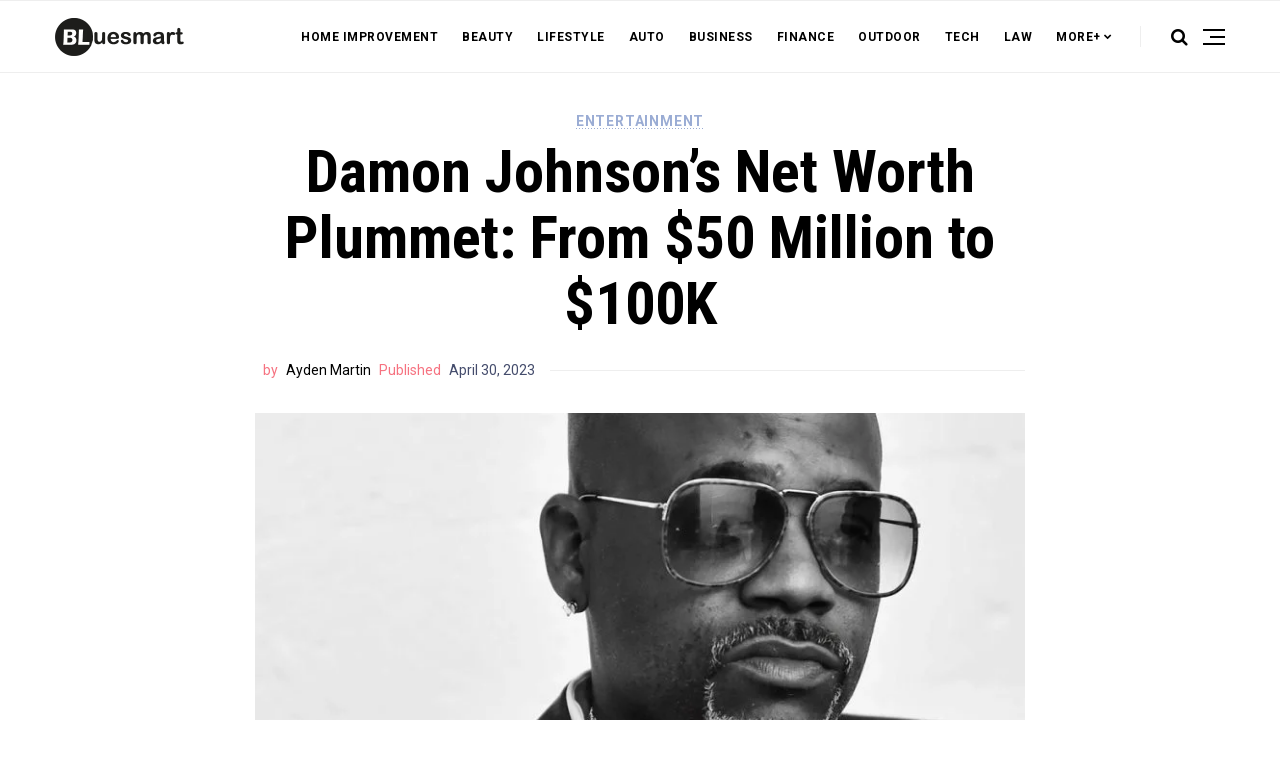

--- FILE ---
content_type: text/html; charset=UTF-8
request_url: https://bluesmartmia.com/damon-johnson-net-worth/
body_size: 20301
content:
<!DOCTYPE html><html lang="en-US" prefix="og: https://ogp.me/ns#"><head><meta charset="UTF-8"/>
<script>var __ezHttpConsent={setByCat:function(src,tagType,attributes,category,force,customSetScriptFn=null){var setScript=function(){if(force||window.ezTcfConsent[category]){if(typeof customSetScriptFn==='function'){customSetScriptFn();}else{var scriptElement=document.createElement(tagType);scriptElement.src=src;attributes.forEach(function(attr){for(var key in attr){if(attr.hasOwnProperty(key)){scriptElement.setAttribute(key,attr[key]);}}});var firstScript=document.getElementsByTagName(tagType)[0];firstScript.parentNode.insertBefore(scriptElement,firstScript);}}};if(force||(window.ezTcfConsent&&window.ezTcfConsent.loaded)){setScript();}else if(typeof getEzConsentData==="function"){getEzConsentData().then(function(ezTcfConsent){if(ezTcfConsent&&ezTcfConsent.loaded){setScript();}else{console.error("cannot get ez consent data");force=true;setScript();}});}else{force=true;setScript();console.error("getEzConsentData is not a function");}},};</script>
<script>var ezTcfConsent=window.ezTcfConsent?window.ezTcfConsent:{loaded:false,store_info:false,develop_and_improve_services:false,measure_ad_performance:false,measure_content_performance:false,select_basic_ads:false,create_ad_profile:false,select_personalized_ads:false,create_content_profile:false,select_personalized_content:false,understand_audiences:false,use_limited_data_to_select_content:false,};function getEzConsentData(){return new Promise(function(resolve){document.addEventListener("ezConsentEvent",function(event){var ezTcfConsent=event.detail.ezTcfConsent;resolve(ezTcfConsent);});});}</script>
<script>if(typeof _setEzCookies!=='function'){function _setEzCookies(ezConsentData){var cookies=window.ezCookieQueue;for(var i=0;i<cookies.length;i++){var cookie=cookies[i];if(ezConsentData&&ezConsentData.loaded&&ezConsentData[cookie.tcfCategory]){document.cookie=cookie.name+"="+cookie.value;}}}}
window.ezCookieQueue=window.ezCookieQueue||[];if(typeof addEzCookies!=='function'){function addEzCookies(arr){window.ezCookieQueue=[...window.ezCookieQueue,...arr];}}
addEzCookies([]);if(window.ezTcfConsent&&window.ezTcfConsent.loaded){_setEzCookies(window.ezTcfConsent);}else if(typeof getEzConsentData==="function"){getEzConsentData().then(function(ezTcfConsent){if(ezTcfConsent&&ezTcfConsent.loaded){_setEzCookies(window.ezTcfConsent);}else{console.error("cannot get ez consent data");_setEzCookies(window.ezTcfConsent);}});}else{console.error("getEzConsentData is not a function");_setEzCookies(window.ezTcfConsent);}</script>
<script data-ezscrex='false' data-cfasync='false' data-pagespeed-no-defer>var __ez=__ez||{};__ez.stms=Date.now();__ez.evt={};__ez.script={};__ez.ck=__ez.ck||{};__ez.template={};__ez.template.isOrig=true;window.__ezScriptHost="//www.ezojs.com";__ez.queue=__ez.queue||function(){var e=0,i=0,t=[],n=!1,o=[],r=[],s=!0,a=function(e,i,n,o,r,s,a){var l=arguments.length>7&&void 0!==arguments[7]?arguments[7]:window,d=this;this.name=e,this.funcName=i,this.parameters=null===n?null:w(n)?n:[n],this.isBlock=o,this.blockedBy=r,this.deleteWhenComplete=s,this.isError=!1,this.isComplete=!1,this.isInitialized=!1,this.proceedIfError=a,this.fWindow=l,this.isTimeDelay=!1,this.process=function(){f("... func = "+e),d.isInitialized=!0,d.isComplete=!0,f("... func.apply: "+e);var i=d.funcName.split("."),n=null,o=this.fWindow||window;i.length>3||(n=3===i.length?o[i[0]][i[1]][i[2]]:2===i.length?o[i[0]][i[1]]:o[d.funcName]),null!=n&&n.apply(null,this.parameters),!0===d.deleteWhenComplete&&delete t[e],!0===d.isBlock&&(f("----- F'D: "+d.name),m())}},l=function(e,i,t,n,o,r,s){var a=arguments.length>7&&void 0!==arguments[7]?arguments[7]:window,l=this;this.name=e,this.path=i,this.async=o,this.defer=r,this.isBlock=t,this.blockedBy=n,this.isInitialized=!1,this.isError=!1,this.isComplete=!1,this.proceedIfError=s,this.fWindow=a,this.isTimeDelay=!1,this.isPath=function(e){return"/"===e[0]&&"/"!==e[1]},this.getSrc=function(e){return void 0!==window.__ezScriptHost&&this.isPath(e)&&"banger.js"!==this.name?window.__ezScriptHost+e:e},this.process=function(){l.isInitialized=!0,f("... file = "+e);var i=this.fWindow?this.fWindow.document:document,t=i.createElement("script");t.src=this.getSrc(this.path),!0===o?t.async=!0:!0===r&&(t.defer=!0),t.onerror=function(){var e={url:window.location.href,name:l.name,path:l.path,user_agent:window.navigator.userAgent};"undefined"!=typeof _ezaq&&(e.pageview_id=_ezaq.page_view_id);var i=encodeURIComponent(JSON.stringify(e)),t=new XMLHttpRequest;t.open("GET","//g.ezoic.net/ezqlog?d="+i,!0),t.send(),f("----- ERR'D: "+l.name),l.isError=!0,!0===l.isBlock&&m()},t.onreadystatechange=t.onload=function(){var e=t.readyState;f("----- F'D: "+l.name),e&&!/loaded|complete/.test(e)||(l.isComplete=!0,!0===l.isBlock&&m())},i.getElementsByTagName("head")[0].appendChild(t)}},d=function(e,i){this.name=e,this.path="",this.async=!1,this.defer=!1,this.isBlock=!1,this.blockedBy=[],this.isInitialized=!0,this.isError=!1,this.isComplete=i,this.proceedIfError=!1,this.isTimeDelay=!1,this.process=function(){}};function c(e,i,n,s,a,d,c,u,f){var m=new l(e,i,n,s,a,d,c,f);!0===u?o[e]=m:r[e]=m,t[e]=m,h(m)}function h(e){!0!==u(e)&&0!=s&&e.process()}function u(e){if(!0===e.isTimeDelay&&!1===n)return f(e.name+" blocked = TIME DELAY!"),!0;if(w(e.blockedBy))for(var i=0;i<e.blockedBy.length;i++){var o=e.blockedBy[i];if(!1===t.hasOwnProperty(o))return f(e.name+" blocked = "+o),!0;if(!0===e.proceedIfError&&!0===t[o].isError)return!1;if(!1===t[o].isComplete)return f(e.name+" blocked = "+o),!0}return!1}function f(e){var i=window.location.href,t=new RegExp("[?&]ezq=([^&#]*)","i").exec(i);"1"===(t?t[1]:null)&&console.debug(e)}function m(){++e>200||(f("let's go"),p(o),p(r))}function p(e){for(var i in e)if(!1!==e.hasOwnProperty(i)){var t=e[i];!0===t.isComplete||u(t)||!0===t.isInitialized||!0===t.isError?!0===t.isError?f(t.name+": error"):!0===t.isComplete?f(t.name+": complete already"):!0===t.isInitialized&&f(t.name+": initialized already"):t.process()}}function w(e){return"[object Array]"==Object.prototype.toString.call(e)}return window.addEventListener("load",(function(){setTimeout((function(){n=!0,f("TDELAY -----"),m()}),5e3)}),!1),{addFile:c,addFileOnce:function(e,i,n,o,r,s,a,l,d){t[e]||c(e,i,n,o,r,s,a,l,d)},addDelayFile:function(e,i){var n=new l(e,i,!1,[],!1,!1,!0);n.isTimeDelay=!0,f(e+" ...  FILE! TDELAY"),r[e]=n,t[e]=n,h(n)},addFunc:function(e,n,s,l,d,c,u,f,m,p){!0===c&&(e=e+"_"+i++);var w=new a(e,n,s,l,d,u,f,p);!0===m?o[e]=w:r[e]=w,t[e]=w,h(w)},addDelayFunc:function(e,i,n){var o=new a(e,i,n,!1,[],!0,!0);o.isTimeDelay=!0,f(e+" ...  FUNCTION! TDELAY"),r[e]=o,t[e]=o,h(o)},items:t,processAll:m,setallowLoad:function(e){s=e},markLoaded:function(e){if(e&&0!==e.length){if(e in t){var i=t[e];!0===i.isComplete?f(i.name+" "+e+": error loaded duplicate"):(i.isComplete=!0,i.isInitialized=!0)}else t[e]=new d(e,!0);f("markLoaded dummyfile: "+t[e].name)}},logWhatsBlocked:function(){for(var e in t)!1!==t.hasOwnProperty(e)&&u(t[e])}}}();__ez.evt.add=function(e,t,n){e.addEventListener?e.addEventListener(t,n,!1):e.attachEvent?e.attachEvent("on"+t,n):e["on"+t]=n()},__ez.evt.remove=function(e,t,n){e.removeEventListener?e.removeEventListener(t,n,!1):e.detachEvent?e.detachEvent("on"+t,n):delete e["on"+t]};__ez.script.add=function(e){var t=document.createElement("script");t.src=e,t.async=!0,t.type="text/javascript",document.getElementsByTagName("head")[0].appendChild(t)};__ez.dot=__ez.dot||{};__ez.queue.addFileOnce('/detroitchicago/boise.js', '//go.ezodn.com/detroitchicago/boise.js?gcb=195-0&cb=5', true, [], true, false, true, false);__ez.queue.addFileOnce('/parsonsmaize/abilene.js', '//go.ezodn.com/parsonsmaize/abilene.js?gcb=195-0&cb=e80eca0cdb', true, [], true, false, true, false);__ez.queue.addFileOnce('/parsonsmaize/mulvane.js', '//go.ezodn.com/parsonsmaize/mulvane.js?gcb=195-0&cb=e75e48eec0', true, ['/parsonsmaize/abilene.js'], true, false, true, false);__ez.queue.addFileOnce('/detroitchicago/birmingham.js', '//go.ezodn.com/detroitchicago/birmingham.js?gcb=195-0&cb=539c47377c', true, ['/parsonsmaize/abilene.js'], true, false, true, false);</script>
<script data-ezscrex="false" type="text/javascript" data-cfasync="false">window._ezaq = Object.assign({"ad_cache_level":0,"adpicker_placement_cnt":0,"ai_placeholder_cache_level":0,"ai_placeholder_placement_cnt":-1,"article_category":"ENTERTAINMENT","author":"Ayden Martin","domain":"bluesmartmia.com","domain_id":574313,"ezcache_level":0,"ezcache_skip_code":0,"has_bad_image":0,"has_bad_words":0,"is_sitespeed":0,"lt_cache_level":0,"publish_date":"2023-04-29","response_size":57701,"response_size_orig":51839,"response_time_orig":0,"template_id":120,"url":"https://bluesmartmia.com/damon-johnson-net-worth/","word_count":0,"worst_bad_word_level":0}, typeof window._ezaq !== "undefined" ? window._ezaq : {});__ez.queue.markLoaded('ezaqBaseReady');</script>
<script type='text/javascript' data-ezscrex='false' data-cfasync='false'>
window.ezAnalyticsStatic = true;
window._ez_send_requests_through_ezoic = true;window.ezWp = true;
function analyticsAddScript(script) {
	var ezDynamic = document.createElement('script');
	ezDynamic.type = 'text/javascript';
	ezDynamic.innerHTML = script;
	document.head.appendChild(ezDynamic);
}
function getCookiesWithPrefix() {
    var allCookies = document.cookie.split(';');
    var cookiesWithPrefix = {};

    for (var i = 0; i < allCookies.length; i++) {
        var cookie = allCookies[i].trim();

        for (var j = 0; j < arguments.length; j++) {
            var prefix = arguments[j];
            if (cookie.indexOf(prefix) === 0) {
                var cookieParts = cookie.split('=');
                var cookieName = cookieParts[0];
                var cookieValue = cookieParts.slice(1).join('=');
                cookiesWithPrefix[cookieName] = decodeURIComponent(cookieValue);
                break; // Once matched, no need to check other prefixes
            }
        }
    }

    return cookiesWithPrefix;
}
function productAnalytics() {
	var d = {"dhh":"//go.ezodn.com","pr":[6],"omd5":"6be7f4952b276d8e0c788056cf10d4e7","nar":"risk score"};
	d.u = _ezaq.url;
	d.p = _ezaq.page_view_id;
	d.v = _ezaq.visit_uuid;
	d.ab = _ezaq.ab_test_id;
	d.e = JSON.stringify(_ezaq);
	d.ref = document.referrer;
	d.c = getCookiesWithPrefix('active_template', 'ez', 'lp_');
	if(typeof ez_utmParams !== 'undefined') {
		d.utm = ez_utmParams;
	}

	var dataText = JSON.stringify(d);
	var xhr = new XMLHttpRequest();
	xhr.open('POST','//g.ezoic.net/ezais/analytics?cb=1', true);
	xhr.onload = function () {
		if (xhr.status!=200) {
            return;
		}

        if(document.readyState !== 'loading') {
            analyticsAddScript(xhr.response);
            return;
        }

        var eventFunc = function() {
            if(document.readyState === 'loading') {
                return;
            }
            document.removeEventListener('readystatechange', eventFunc, false);
            analyticsAddScript(xhr.response);
        };

        document.addEventListener('readystatechange', eventFunc, false);
	};
	xhr.setRequestHeader('Content-Type','text/plain');
	xhr.send(dataText);
}
__ez.queue.addFunc("productAnalytics", "productAnalytics", null, true, ['ezaqBaseReady'], false, false, false, true);
</script><base href="https://bluesmartmia.com/damon-johnson-net-worth/"/>
	
	<meta name="viewport" content="width=device-width, initial-scale=1"/>
	<link rel="profile" href="https://gmpg.org/xfn/11"/>
	
<!-- Search Engine Optimization by Rank Math - https://s.rankmath.com/home -->
<title>Damon Johnson&#39;s Net Worth Plummet: From $50 Million to $100K - BlueSmartMia</title>
<meta name="description" content="Damon &#34;Dame&#34; Dash, the co-founder of Roc-A-Fella Records and a prominent figure in the music and media industries, once had a net worth of about $50 million."/>
<meta name="robots" content="index, follow, max-snippet:-1, max-video-preview:-1, max-image-preview:large"/>
<link rel="canonical" href="https://bluesmartmia.com/damon-johnson-net-worth/"/>
<meta property="og:locale" content="en_US"/>
<meta property="og:type" content="article"/>
<meta property="og:title" content="Damon Johnson&#39;s Net Worth Plummet: From $50 Million to $100K - BlueSmartMia"/>
<meta property="og:description" content="Damon &#34;Dame&#34; Dash, the co-founder of Roc-A-Fella Records and a prominent figure in the music and media industries, once had a net worth of about $50 million."/>
<meta property="og:url" content="https://bluesmartmia.com/damon-johnson-net-worth/"/>
<meta property="og:site_name" content="BlueSmartMia"/>
<meta property="article:section" content="ENTERTAINMENT"/>
<meta property="og:image" content="https://bluesmartmia.com/wp-content/uploads/2023/04/damon-johnson-net-worth.jpg"/>
<meta property="og:image:secure_url" content="https://bluesmartmia.com/wp-content/uploads/2023/04/damon-johnson-net-worth.jpg"/>
<meta property="og:image:width" content="940"/>
<meta property="og:image:height" content="560"/>
<meta property="og:image:alt" content="damon-johnson-net-worth"/>
<meta property="og:image:type" content="image/jpeg"/>
<meta property="article:published_time" content="2023-04-30T02:29:45+00:00"/>
<meta name="twitter:card" content="summary_large_image"/>
<meta name="twitter:title" content="Damon Johnson&#39;s Net Worth Plummet: From $50 Million to $100K - BlueSmartMia"/>
<meta name="twitter:description" content="Damon &#34;Dame&#34; Dash, the co-founder of Roc-A-Fella Records and a prominent figure in the music and media industries, once had a net worth of about $50 million."/>
<meta name="twitter:image" content="https://bluesmartmia.com/wp-content/uploads/2023/04/damon-johnson-net-worth.jpg"/>
<script type="application/ld+json" class="rank-math-schema">{"@context":"https://schema.org","@graph":[{"@type":["Person","Organization"],"@id":"https://bluesmartmia.com/#person","name":"RootSuit@dmin"},{"@type":"WebSite","@id":"https://bluesmartmia.com/#website","url":"https://bluesmartmia.com","name":"RootSuit@dmin","publisher":{"@id":"https://bluesmartmia.com/#person"},"inLanguage":"en-US"},{"@type":"ImageObject","@id":"https://bluesmartmia.com/wp-content/uploads/2023/04/damon-johnson-net-worth.jpg","url":"https://bluesmartmia.com/wp-content/uploads/2023/04/damon-johnson-net-worth.jpg","width":"940","height":"560","caption":"damon-johnson-net-worth","inLanguage":"en-US"},{"@type":"WebPage","@id":"https://bluesmartmia.com/damon-johnson-net-worth/#webpage","url":"https://bluesmartmia.com/damon-johnson-net-worth/","name":"Damon Johnson&#039;s Net Worth Plummet: From $50 Million to $100K - BlueSmartMia","datePublished":"2023-04-30T02:29:45+00:00","dateModified":"2023-04-30T02:29:45+00:00","isPartOf":{"@id":"https://bluesmartmia.com/#website"},"primaryImageOfPage":{"@id":"https://bluesmartmia.com/wp-content/uploads/2023/04/damon-johnson-net-worth.jpg"},"inLanguage":"en-US"},{"@type":"Person","@id":"https://bluesmartmia.com/author/bluesmartmia/","name":"Ayden Martin","url":"https://bluesmartmia.com/author/bluesmartmia/","image":{"@type":"ImageObject","@id":"https://secure.gravatar.com/avatar/6f986befdb15e8cac38b045c549f4a35?s=96&amp;d=mm&amp;r=g","url":"https://secure.gravatar.com/avatar/6f986befdb15e8cac38b045c549f4a35?s=96&amp;d=mm&amp;r=g","caption":"Ayden Martin","inLanguage":"en-US"},"sameAs":["https://bluesmartmia.com"]},{"@type":"BlogPosting","headline":"Damon Johnson&#039;s Net Worth Plummet: From $50 Million to $100K - BlueSmartMia","datePublished":"2023-04-30T02:29:45+00:00","dateModified":"2023-04-30T02:29:45+00:00","articleSection":"ENTERTAINMENT","author":{"@id":"https://bluesmartmia.com/author/bluesmartmia/","name":"Ayden Martin"},"publisher":{"@id":"https://bluesmartmia.com/#person"},"description":"Damon &quot;Dame&quot; Dash, the co-founder of Roc-A-Fella Records and a prominent figure in the music and media industries, once had a net worth of about $50 million.","name":"Damon Johnson&#039;s Net Worth Plummet: From $50 Million to $100K - BlueSmartMia","@id":"https://bluesmartmia.com/damon-johnson-net-worth/#richSnippet","isPartOf":{"@id":"https://bluesmartmia.com/damon-johnson-net-worth/#webpage"},"image":{"@id":"https://bluesmartmia.com/wp-content/uploads/2023/04/damon-johnson-net-worth.jpg"},"inLanguage":"en-US","mainEntityOfPage":{"@id":"https://bluesmartmia.com/damon-johnson-net-worth/#webpage"}}]}</script>
<!-- /Rank Math WordPress SEO plugin -->

<link rel="dns-prefetch" href="//fonts.googleapis.com"/>
<link rel="stylesheet" id="wp-block-library-css" href="//bluesmartmia.com/wp-includes/css/dist/block-library/style.min.css?ver=6.4.7" media="all"/>
<style id="classic-theme-styles-inline-css">
/*! This file is auto-generated */
.wp-block-button__link{color:#fff;background-color:#32373c;border-radius:9999px;box-shadow:none;text-decoration:none;padding:calc(.667em + 2px) calc(1.333em + 2px);font-size:1.125em}.wp-block-file__button{background:#32373c;color:#fff;text-decoration:none}
</style>
<style id="global-styles-inline-css">
body{--wp--preset--color--black: #000000;--wp--preset--color--cyan-bluish-gray: #abb8c3;--wp--preset--color--white: #ffffff;--wp--preset--color--pale-pink: #f78da7;--wp--preset--color--vivid-red: #cf2e2e;--wp--preset--color--luminous-vivid-orange: #ff6900;--wp--preset--color--luminous-vivid-amber: #fcb900;--wp--preset--color--light-green-cyan: #7bdcb5;--wp--preset--color--vivid-green-cyan: #00d084;--wp--preset--color--pale-cyan-blue: #8ed1fc;--wp--preset--color--vivid-cyan-blue: #0693e3;--wp--preset--color--vivid-purple: #9b51e0;--wp--preset--gradient--vivid-cyan-blue-to-vivid-purple: linear-gradient(135deg,rgba(6,147,227,1) 0%,rgb(155,81,224) 100%);--wp--preset--gradient--light-green-cyan-to-vivid-green-cyan: linear-gradient(135deg,rgb(122,220,180) 0%,rgb(0,208,130) 100%);--wp--preset--gradient--luminous-vivid-amber-to-luminous-vivid-orange: linear-gradient(135deg,rgba(252,185,0,1) 0%,rgba(255,105,0,1) 100%);--wp--preset--gradient--luminous-vivid-orange-to-vivid-red: linear-gradient(135deg,rgba(255,105,0,1) 0%,rgb(207,46,46) 100%);--wp--preset--gradient--very-light-gray-to-cyan-bluish-gray: linear-gradient(135deg,rgb(238,238,238) 0%,rgb(169,184,195) 100%);--wp--preset--gradient--cool-to-warm-spectrum: linear-gradient(135deg,rgb(74,234,220) 0%,rgb(151,120,209) 20%,rgb(207,42,186) 40%,rgb(238,44,130) 60%,rgb(251,105,98) 80%,rgb(254,248,76) 100%);--wp--preset--gradient--blush-light-purple: linear-gradient(135deg,rgb(255,206,236) 0%,rgb(152,150,240) 100%);--wp--preset--gradient--blush-bordeaux: linear-gradient(135deg,rgb(254,205,165) 0%,rgb(254,45,45) 50%,rgb(107,0,62) 100%);--wp--preset--gradient--luminous-dusk: linear-gradient(135deg,rgb(255,203,112) 0%,rgb(199,81,192) 50%,rgb(65,88,208) 100%);--wp--preset--gradient--pale-ocean: linear-gradient(135deg,rgb(255,245,203) 0%,rgb(182,227,212) 50%,rgb(51,167,181) 100%);--wp--preset--gradient--electric-grass: linear-gradient(135deg,rgb(202,248,128) 0%,rgb(113,206,126) 100%);--wp--preset--gradient--midnight: linear-gradient(135deg,rgb(2,3,129) 0%,rgb(40,116,252) 100%);--wp--preset--font-size--small: 13px;--wp--preset--font-size--medium: 20px;--wp--preset--font-size--large: 36px;--wp--preset--font-size--x-large: 42px;--wp--preset--spacing--20: 0.44rem;--wp--preset--spacing--30: 0.67rem;--wp--preset--spacing--40: 1rem;--wp--preset--spacing--50: 1.5rem;--wp--preset--spacing--60: 2.25rem;--wp--preset--spacing--70: 3.38rem;--wp--preset--spacing--80: 5.06rem;--wp--preset--shadow--natural: 6px 6px 9px rgba(0, 0, 0, 0.2);--wp--preset--shadow--deep: 12px 12px 50px rgba(0, 0, 0, 0.4);--wp--preset--shadow--sharp: 6px 6px 0px rgba(0, 0, 0, 0.2);--wp--preset--shadow--outlined: 6px 6px 0px -3px rgba(255, 255, 255, 1), 6px 6px rgba(0, 0, 0, 1);--wp--preset--shadow--crisp: 6px 6px 0px rgba(0, 0, 0, 1);}:where(.is-layout-flex){gap: 0.5em;}:where(.is-layout-grid){gap: 0.5em;}body .is-layout-flow > .alignleft{float: left;margin-inline-start: 0;margin-inline-end: 2em;}body .is-layout-flow > .alignright{float: right;margin-inline-start: 2em;margin-inline-end: 0;}body .is-layout-flow > .aligncenter{margin-left: auto !important;margin-right: auto !important;}body .is-layout-constrained > .alignleft{float: left;margin-inline-start: 0;margin-inline-end: 2em;}body .is-layout-constrained > .alignright{float: right;margin-inline-start: 2em;margin-inline-end: 0;}body .is-layout-constrained > .aligncenter{margin-left: auto !important;margin-right: auto !important;}body .is-layout-constrained > :where(:not(.alignleft):not(.alignright):not(.alignfull)){max-width: var(--wp--style--global--content-size);margin-left: auto !important;margin-right: auto !important;}body .is-layout-constrained > .alignwide{max-width: var(--wp--style--global--wide-size);}body .is-layout-flex{display: flex;}body .is-layout-flex{flex-wrap: wrap;align-items: center;}body .is-layout-flex > *{margin: 0;}body .is-layout-grid{display: grid;}body .is-layout-grid > *{margin: 0;}:where(.wp-block-columns.is-layout-flex){gap: 2em;}:where(.wp-block-columns.is-layout-grid){gap: 2em;}:where(.wp-block-post-template.is-layout-flex){gap: 1.25em;}:where(.wp-block-post-template.is-layout-grid){gap: 1.25em;}.has-black-color{color: var(--wp--preset--color--black) !important;}.has-cyan-bluish-gray-color{color: var(--wp--preset--color--cyan-bluish-gray) !important;}.has-white-color{color: var(--wp--preset--color--white) !important;}.has-pale-pink-color{color: var(--wp--preset--color--pale-pink) !important;}.has-vivid-red-color{color: var(--wp--preset--color--vivid-red) !important;}.has-luminous-vivid-orange-color{color: var(--wp--preset--color--luminous-vivid-orange) !important;}.has-luminous-vivid-amber-color{color: var(--wp--preset--color--luminous-vivid-amber) !important;}.has-light-green-cyan-color{color: var(--wp--preset--color--light-green-cyan) !important;}.has-vivid-green-cyan-color{color: var(--wp--preset--color--vivid-green-cyan) !important;}.has-pale-cyan-blue-color{color: var(--wp--preset--color--pale-cyan-blue) !important;}.has-vivid-cyan-blue-color{color: var(--wp--preset--color--vivid-cyan-blue) !important;}.has-vivid-purple-color{color: var(--wp--preset--color--vivid-purple) !important;}.has-black-background-color{background-color: var(--wp--preset--color--black) !important;}.has-cyan-bluish-gray-background-color{background-color: var(--wp--preset--color--cyan-bluish-gray) !important;}.has-white-background-color{background-color: var(--wp--preset--color--white) !important;}.has-pale-pink-background-color{background-color: var(--wp--preset--color--pale-pink) !important;}.has-vivid-red-background-color{background-color: var(--wp--preset--color--vivid-red) !important;}.has-luminous-vivid-orange-background-color{background-color: var(--wp--preset--color--luminous-vivid-orange) !important;}.has-luminous-vivid-amber-background-color{background-color: var(--wp--preset--color--luminous-vivid-amber) !important;}.has-light-green-cyan-background-color{background-color: var(--wp--preset--color--light-green-cyan) !important;}.has-vivid-green-cyan-background-color{background-color: var(--wp--preset--color--vivid-green-cyan) !important;}.has-pale-cyan-blue-background-color{background-color: var(--wp--preset--color--pale-cyan-blue) !important;}.has-vivid-cyan-blue-background-color{background-color: var(--wp--preset--color--vivid-cyan-blue) !important;}.has-vivid-purple-background-color{background-color: var(--wp--preset--color--vivid-purple) !important;}.has-black-border-color{border-color: var(--wp--preset--color--black) !important;}.has-cyan-bluish-gray-border-color{border-color: var(--wp--preset--color--cyan-bluish-gray) !important;}.has-white-border-color{border-color: var(--wp--preset--color--white) !important;}.has-pale-pink-border-color{border-color: var(--wp--preset--color--pale-pink) !important;}.has-vivid-red-border-color{border-color: var(--wp--preset--color--vivid-red) !important;}.has-luminous-vivid-orange-border-color{border-color: var(--wp--preset--color--luminous-vivid-orange) !important;}.has-luminous-vivid-amber-border-color{border-color: var(--wp--preset--color--luminous-vivid-amber) !important;}.has-light-green-cyan-border-color{border-color: var(--wp--preset--color--light-green-cyan) !important;}.has-vivid-green-cyan-border-color{border-color: var(--wp--preset--color--vivid-green-cyan) !important;}.has-pale-cyan-blue-border-color{border-color: var(--wp--preset--color--pale-cyan-blue) !important;}.has-vivid-cyan-blue-border-color{border-color: var(--wp--preset--color--vivid-cyan-blue) !important;}.has-vivid-purple-border-color{border-color: var(--wp--preset--color--vivid-purple) !important;}.has-vivid-cyan-blue-to-vivid-purple-gradient-background{background: var(--wp--preset--gradient--vivid-cyan-blue-to-vivid-purple) !important;}.has-light-green-cyan-to-vivid-green-cyan-gradient-background{background: var(--wp--preset--gradient--light-green-cyan-to-vivid-green-cyan) !important;}.has-luminous-vivid-amber-to-luminous-vivid-orange-gradient-background{background: var(--wp--preset--gradient--luminous-vivid-amber-to-luminous-vivid-orange) !important;}.has-luminous-vivid-orange-to-vivid-red-gradient-background{background: var(--wp--preset--gradient--luminous-vivid-orange-to-vivid-red) !important;}.has-very-light-gray-to-cyan-bluish-gray-gradient-background{background: var(--wp--preset--gradient--very-light-gray-to-cyan-bluish-gray) !important;}.has-cool-to-warm-spectrum-gradient-background{background: var(--wp--preset--gradient--cool-to-warm-spectrum) !important;}.has-blush-light-purple-gradient-background{background: var(--wp--preset--gradient--blush-light-purple) !important;}.has-blush-bordeaux-gradient-background{background: var(--wp--preset--gradient--blush-bordeaux) !important;}.has-luminous-dusk-gradient-background{background: var(--wp--preset--gradient--luminous-dusk) !important;}.has-pale-ocean-gradient-background{background: var(--wp--preset--gradient--pale-ocean) !important;}.has-electric-grass-gradient-background{background: var(--wp--preset--gradient--electric-grass) !important;}.has-midnight-gradient-background{background: var(--wp--preset--gradient--midnight) !important;}.has-small-font-size{font-size: var(--wp--preset--font-size--small) !important;}.has-medium-font-size{font-size: var(--wp--preset--font-size--medium) !important;}.has-large-font-size{font-size: var(--wp--preset--font-size--large) !important;}.has-x-large-font-size{font-size: var(--wp--preset--font-size--x-large) !important;}
.wp-block-navigation a:where(:not(.wp-element-button)){color: inherit;}
:where(.wp-block-post-template.is-layout-flex){gap: 1.25em;}:where(.wp-block-post-template.is-layout-grid){gap: 1.25em;}
:where(.wp-block-columns.is-layout-flex){gap: 2em;}:where(.wp-block-columns.is-layout-grid){gap: 2em;}
.wp-block-pullquote{font-size: 1.5em;line-height: 1.6;}
</style>
<link rel="stylesheet" id="noptin_front-css" href="//bluesmartmia.com/wp-content/plugins/newsletter-optin-box/includes/assets/css/frontend.css?ver=1685942533" media="all"/>
<link rel="stylesheet" id="nemesis-fonts-css" href="//fonts.googleapis.com/css?family=Roboto+Condensed%3A%2C700%2C%2C400%7CRoboto%3A%2C400%2C%2C700%7CMontserrat%3A%2C900%7COswald%3A%2C400%7CRoboto%3A%2C700%2C%2C500&amp;subset=latin%2Clatin-ext%2Ccyrillic%2Ccyrillic-ext%2Cgreek%2Cgreek-ext%2Cvietnamese&amp;display=swap" media="all"/>
<link rel="stylesheet" id="animate-css" href="//bluesmartmia.com/wp-content/themes/nemesis/css/animate.min.css?ver=3.7.2" media="all"/>
<link rel="stylesheet" id="fontawesome-css" href="//bluesmartmia.com/wp-content/themes/nemesis/css/fonts.css?ver=4.7.0" media="all"/>
<link rel="stylesheet" id="bootstrap-css" href="//bluesmartmia.com/wp-content/themes/nemesis/css/bootstrap/bootstrap.min.css?ver=4.4.1" media="all"/>
<link rel="stylesheet" id="nemesis-style-css" href="//bluesmartmia.com/wp-content/themes/nemesis/style.css?ver=1.2.2" media="all"/>
<style id="nemesis-style-inline-css">
:root {--heading-font-family: Roboto Condensed;--heading-font-weight: 700;--heading_font_weight_light: 400;--body-font-weight: 400;--link-font-weight: 700;--body-font-size: 13px;--megamenu-font-size: 14px;--megamenu-font-weight: 700;--container_width: 1200px;--color-1: #9aacd4;--color-2: #F8B195;--color-3: #58db0b;--color-4: #949ee5;--color-5: #ff9900;--color-6: #80c583;--color-7: #a350eb;--color-8: #c2b7cc;--color-9: #98f562;--color-10: #dcc4f1;--background-color-1: #f6f6f6;--background-color-2: #fff7f3;--header_ads_bg: #ffffff;--topbar-bg: #fff;--topbar-color: #9aacd4;--topbar-font-size: calc(13px + 1px);--top_bar_title_color: #000000;--top_bar_icon_color: #1e73be;--top_bar_border_color: #eeeeee;--header_border_color: #eeeeee;--border-color: #eeeeee;--widget-title-bg: #e9ecff;--widget-title-border: #eeeeee;--widget-title-padding-left: 10px;--widget-title-padding-right: 10px;--nemesis_widget_title_color: #000000;--alert_bar_bg_color: #4a42ec;--alert_bar_fill_color_1: #0cbc87;--alert_bar_fill_color_2: #f7c32e;--alert_bar_btn_bg: #000000;--alert_bar_color: #ffffff;--post-block-width: 600px;}body {color: #444c6c;background: #ffffff;font-size: 13px;font-family: Roboto;font-weight: 400;}.magazine-post-header .fbt-item-thumbnail .post-author-wrapper .fbt-post-avatar {border-color: #ffffff;}.feed-view .card-text {font-size: 13px;font-family: Roboto;font-weight: 400;}.page-view .entry-content p, .item-view .post-body, .post-author-box .nemesis-author-desc {color: #444c6c;font-size: calc(13px + 3px);font-weight: 400;}a {color: #000;font-weight: var(--link-font-weight);}.post-meta a:hover, .widget_recent_entries ul li a:hover, .outer-wrapper .widget_recent_entries ul li a:hover, .elementor-column .widget_recent_entries ul li a:hover, a:hover, .fbt-shape-title .fbt-cat-content .fbt-category .cat-link:hover, .fbt-item-post.format-image .format-without-img .fbt-cat-content .fbt-category .cat-link:hover, .magazine-post-caption .fbt-sc-caption .post-date-wrap .date-text, .magazine-post-caption .fbt-sc-caption .post-author-wrap .by-text {color: #f67280;}a .fa,a .fab,a .fad,a .fal,a .far,a .fas {font-size: calc(13px + 5px);}.magazine-post-caption .title-caption h1 {font-size: calc(48px + 12px);font-weight: 700;}@media( max-width: 1200px ) {.magazine-post-caption .title-caption h1 {font-size: 48px;}}@media( max-width: 767.98px ) {.magazine-post-caption .title-caption h1 {font-size: calc(48px - 18px);}}@media( max-width: 419.98px ) {.magazine-post-caption .title-caption h1 {font-size: calc(48px - 25px);}}.fbt-single-excerpt {font-size: calc(13px + 8px);color: #000000;}@media ( max-width: 575.98px ) {.fbt-single-excerpt {font-size: calc(13px + 3px);line-height: 1.6;}}.magazine-post-caption .fbt-sc-caption .post-author, .magazine-post-caption .fbt-sc-caption .post-date, .magazine-post-caption .fbt-sc-caption .date-text, .magazine-post-caption .fbt-sc-caption .by-text {font-size: calc(13px + 1px);}.mag-container .magazine-posts .fbt-index-grid .post-meta, .mag-blog-pager .post-page-numbers {font-size: 12px;}.fbt-bottom-shape {background: #ffffff;}.footer-wrapper {margin-top: 0;}.slider-post-meta, .post-meta {font-family: Roboto;font-size: 12px;font-weight: 400;}.cat-style-2 .fbt-category .cat-link, .mag-container .magazine-posts .fbt-index-grid .fbt-index-caption .fbt-cat-content .cat-link, .fbt-grid-slider3 .fbt-item-caption .fbt-cat-content .cat-link, .style-2 .cat-link, .magazine-carousel.fbt-featured--slider .fbt-cat-content .cat-link {font-family: Roboto;font-size: calc(13px - 2px);}.sidebar-wrapper__content .sidenav-menu li a, .navbar .nav-link, .sidebar-wrapper .widget_nav_menu .menu .menu-item a {font-family: Roboto;font-size: 12px;font-weight: 700;text-transform: uppercase;}.dropdown .dropdown-menu .dropdown-item {font-family: Roboto;font-size: 12px;font-weight: 500;text-transform: uppercase;}@media (min-width: 1200px) {.navbar .dropdown-menu {border-top: 0px solid #47c3fb !important;}}ul.dropdown-menu li > ul.dropdown-menu {top: calc(-10px + -0px);}.mag-container .fbt-page-title .display-4, .fbt-shape-title .display-4, h1, h2, h3, h4, h5, h6, h1 a, h2 a, h3 a, h4 a, h5 a, h6 a, .h1, .h2, .h3, .h4, .h5, .h6, .outer-wrapper .recentcomments a, .main-content .recentcomments a, .outer-wrapper .widget_recent_entries ul li a, .elementor-column .widget_recent_entries ul li a {color: #000000;font-weight: 700;}.entry-content .has-drop-cap:not(:focus)::first-letter, .post-body .has-drop-cap:not(:focus)::first-letter {color: #000000;}h1, h2, h3, h4, h5, h6, .h1, .h2, .h3, .h4, .h5, .h6 {font-family: Roboto Condensed;overflow-wrap: break-word;}.slider-item .fbt-post-caption::before {font-family: Roboto Condensed;font-weight: 700;}.card-columns .fbt-index-post.card {margin-bottom: calc(35px - 5px);}@media (min-width: 576px) {.card-columns {-webkit-column-gap: 35px;column-gap: 35px;}}.card {-webkit-box-shadow: 0 15px 15px -10px rgba(23, 16, 159, 0.15);box-shadow: 0 15px 15px -10px rgba(23, 16, 159, 0.15);}#page-wrapper {margin-top: 0;}.navbar {margin-bottom: 0;}@media (min-width: 1367px) {.fbt-shape-title .display-4 {font-size: 48px;}}.fbt-featured--slider .slider-title {font-size: 60px;}.fbt-big-title-text {font-family: Montserrat;font-weight: 900;}.fbt-big-title-text .main-title .title-sec-text {font-family: Oswald;font-weight: 400;}.fbt_main_title_wrapper {background: #f9f9f9;padding-top: 3rem;padding-bottom: 3rem;}.archive-container .author-container {background: #f9f9f9;}.magazine-view .mag-blog-pager .page-numbers {color: #000000;background: transparent;font-size: calc(13px + 2px);}.magazine-view .mag-blog-pager .list-num-pagination.fbt-no-border .page-numbers {font-size: 13px;}.magazine-view .mag-blog-pager .page-numbers.current, .magazine-view .mag-blog-pager .page-numbers:hover {background: transparent;}.magazine-view .mag-blog-pager .list-num-pagination {border-color: #eeeeee;}.sidebar-wrapper {width: 340px;left: -340px;}@media ( max-width: 320px ) {.sidebar-wrapper {width: calc(340px - 50px);left: calc(-340px + 50px);}}#toTop:before {color: #ffffff;}#toTop {background: #1e73be;}.footer-menu .socialList .nav-link {padding: 0!important;width: 40px;height: 40px;line-height: 45px;text-align: center;border-radius: 2000px;margin: 0 2px;background: rgba(255, 255, 255, .2);}
</style>
<script src="//bluesmartmia.com/wp-includes/js/jquery/jquery.min.js?ver=3.7.1" id="jquery-core-js"></script>
<link rel="https://api.w.org/" href="https://bluesmartmia.com/wp-json/"/><link rel="alternate" type="application/json" href="https://bluesmartmia.com/wp-json/wp/v2/posts/6667"/><link rel="alternate" type="application/json+oembed" href="https://bluesmartmia.com/wp-json/oembed/1.0/embed?url=https%3A%2F%2Fbluesmartmia.com%2Fdamon-johnson-net-worth%2F"/>
<link rel="alternate" type="text/xml+oembed" href="https://bluesmartmia.com/wp-json/oembed/1.0/embed?url=https%3A%2F%2Fbluesmartmia.com%2Fdamon-johnson-net-worth%2F&amp;format=xml"/>
<meta name="generator" content="Site Kit by Google 1.102.0"/>		<meta property="og:type" content="article"/>
										<meta property="og:image" content="https://bluesmartmia.com/wp-content/uploads/2023/04/damon-johnson-net-worth-800x534.jpg"/>
		<meta name="twitter:image" content="https://bluesmartmia.com/wp-content/uploads/2023/04/damon-johnson-net-worth-800x534.jpg"/>
				<meta property="og:url" content="https://bluesmartmia.com/damon-johnson-net-worth/"/>
		<meta property="og:title" content="Damon Johnson’s Net Worth Plummet: From $50 Million to $100K"/>
		<meta property="og:description" content="Damon “Dame” Dash, the co-founder of Roc-A-Fella Records and a prominent figure in the music and media industries, once had a net worth of about $50 million. However, as of 2022, his net worth is estimated to be $100,000. In this article, we will explore the reasons behind the sharp decline in his net worth. […]"/>
		<meta name="twitter:card" content="summary_large_image"/>
		<meta name="twitter:url" content="https://bluesmartmia.com/damon-johnson-net-worth/"/>
		<meta name="twitter:title" content="Damon Johnson’s Net Worth Plummet: From $50 Million to $100K"/>
		<meta name="twitter:description" content="Damon “Dame” Dash, the co-founder of Roc-A-Fella Records and a prominent figure in the music and media industries, once had a net worth of about $50 million. However, as of 2022, his net worth is estimated to be $100,000. In this article, we will explore the reasons behind the sharp decline in his net worth. […]"/>
			<meta name="generator" content="Elementor 3.13.0-dev1; features: e_dom_optimization, e_optimized_assets_loading, e_optimized_css_loading, e_font_icon_svg, a11y_improvements, additional_custom_breakpoints; settings: css_print_method-external, google_font-enabled, font_display-swap"/>
<link rel="icon" href="https://bluesmartmia.com/wp-content/uploads/2023/03/cropped-ico-32x32.png" sizes="32x32"/>
<link rel="icon" href="https://bluesmartmia.com/wp-content/uploads/2023/03/cropped-ico-192x192.png" sizes="192x192"/>
<link rel="apple-touch-icon" href="https://bluesmartmia.com/wp-content/uploads/2023/03/cropped-ico-180x180.png"/>
<meta name="msapplication-TileImage" content="https://bluesmartmia.com/wp-content/uploads/2023/03/cropped-ico-270x270.png"/>
	<script async="" src="https://pagead2.googlesyndication.com/pagead/js/adsbygoogle.js?client=ca-pub-3665887283781531" crossorigin="anonymous"></script>
<script type='text/javascript'>
var ezoTemplate = 'old_site_noads';
var ezouid = '1';
var ezoFormfactor = '1';
</script><script data-ezscrex="false" type='text/javascript'>
var soc_app_id = '0';
var did = 574313;
var ezdomain = 'bluesmartmia.com';
var ezoicSearchable = 1;
</script></head>
<body class="post-template-default single single-post postid-6667 single-format-standard wp-embed-responsive noptin theme-nemesis no-sidebar-widgets fbt-footer-customizer-no-shape nemesis-magazine magazine-widget-title has-mobile-menu elementor-beta elementor-default elementor-kit-5045">
		<div id="fbt-content-overlay" class="active-sidebar-overlay"></div>
		<div class="main_search_form">
		<form role="search" method="get" id="search" class="search-form" action="https://bluesmartmia.com/"><div class="input">
	<input type="text" class="search" placeholder="Search..." value="" name="s"/>
	<button type="submit" class="submit fa fa-search"></button></div><button id="close" type="reset" value="">×</button>
</form>	</div>
		<div id="page-wrapper" class="magazine-view item-view">
		<header class="header-section fbt-header-3">
                        <nav id="header-wrapper" class="navbar navbar-expand-xl navbar-fbt fbt-nav-skin fbt_sticky_nav">
        <div class="container clearfix">
            <div class="navbar-brand order-1 order-xl-1 mr-auto">
                <a href="https://bluesmartmia.com/">
                                <img class="fbt-standart-logo" src="http://bluesmartmia.com/wp-content/uploads/2023/03/BLUE.png" alt=""/>
                                <img class="fbt-scrolling-logo" src="http://bluesmartmia.com/wp-content/uploads/2023/03/BLUE.png" alt=""/>
    </a>            </div>
            <div class="header-buttons order-2 order-xl-3">
                                <span class="header-socials hs-active">
                                            																					                                    </span>
                                                <span class="fa fa-search navbar-search search-trigger"></span>
                                                    <span class="fbt-sidenav active fbt-desktop-show">
                        <span class="fbt-menu-bars"><span class="menu-bar"></span></span>
                    </span>
                            </div>
            <div id="navbar-menu" class="collapse navbar-collapse order-3 order-xl-2 clearfix"><ul id="main-menu" class="navbar-nav ml-auto pr-3"><li id="menu-item-4307" class="menu-item menu-item-type-taxonomy menu-item-object-category menu-item-4307 nav-item"><a href="https://bluesmartmia.com/category/home-improvement/" class="nav-link">HOME IMPROVEMENT</a></li>
<li id="menu-item-12097" class="menu-item menu-item-type-taxonomy menu-item-object-category menu-item-12097 nav-item"><a href="https://bluesmartmia.com/category/beauty/" class="nav-link">Beauty</a></li>
<li id="menu-item-7063" class="menu-item menu-item-type-taxonomy menu-item-object-category menu-item-7063 nav-item"><a href="https://bluesmartmia.com/category/lifestyle/" class="nav-link">LIFESTYLE</a></li>
<li id="menu-item-4301" class="menu-item menu-item-type-taxonomy menu-item-object-category menu-item-4301 nav-item"><a href="https://bluesmartmia.com/category/auto/" class="nav-link">AUTO</a></li>
<li id="menu-item-4302" class="menu-item menu-item-type-taxonomy menu-item-object-category menu-item-4302 nav-item"><a href="https://bluesmartmia.com/category/business/" class="nav-link">BUSINESS</a></li>
<li id="menu-item-4305" class="menu-item menu-item-type-taxonomy menu-item-object-category menu-item-4305 nav-item"><a href="https://bluesmartmia.com/category/finance/" class="nav-link">FINANCE</a></li>
<li id="menu-item-4308" class="menu-item menu-item-type-taxonomy menu-item-object-category menu-item-4308 nav-item"><a href="https://bluesmartmia.com/category/outdoor/" class="nav-link">OUTDOOR</a></li>
<li id="menu-item-4311" class="menu-item menu-item-type-taxonomy menu-item-object-category menu-item-4311 nav-item"><a href="https://bluesmartmia.com/category/tech/" class="nav-link">TECH</a></li>
<li id="menu-item-11843" class="menu-item menu-item-type-taxonomy menu-item-object-category menu-item-11843 nav-item"><a href="https://bluesmartmia.com/category/law/" class="nav-link">LAW</a></li>
<li id="menu-item-7064" class="menu-item menu-item-type-custom menu-item-object-custom menu-item-has-children dropdown menu-item-7064 nav-item"><a href="#" class="dropdown-toggle nav-link">MORE+</a>
<ul class="dropdown-menu depth-0">
	<li id="menu-item-4309" class="menu-item menu-item-type-taxonomy menu-item-object-category menu-item-4309 nav-item"><a href="https://bluesmartmia.com/category/seo-digital/" class="dropdown-item">SEO DIGITAL</a></li>
	<li id="menu-item-4306" class="menu-item menu-item-type-taxonomy menu-item-object-category menu-item-4306 nav-item"><a href="https://bluesmartmia.com/category/health-2/" class="dropdown-item">HEALTH</a></li>
	<li id="menu-item-4303" class="menu-item menu-item-type-taxonomy menu-item-object-category menu-item-4303 nav-item"><a href="https://bluesmartmia.com/category/education/" class="dropdown-item">EDUCATION</a></li>
	<li id="menu-item-7329" class="menu-item menu-item-type-taxonomy menu-item-object-category menu-item-7329 nav-item"><a href="https://bluesmartmia.com/category/fashion/" class="dropdown-item">FASHION</a></li>
</ul>
</li>
</ul></div>        </div>
    </nav><!-- .navbar end-->
</header>
<div class="outer-wrapper clearfix" id="outer-wrapper">
		<div id="main-wrapper">
		<div class="main-section" id="main_content">
			<div class="fbt-item-post-wrap">
				
                        <div class="magazine-post-caption">
        <div class="container">
            <div class="row justify-content-center">
                <div class="col-lg-8">
                                            <div class="fbt-cat-content single-cats-container text-lg-center">
                            <span class="fbt-single-cats"><span class="fbt-category"><a class="cat-link" href="https://bluesmartmia.com/category/entertainment/">ENTERTAINMENT</a></span></span>
                        </div>
                                        <div class="title-caption text-lg-center"><h1 class="post-title display-4">Damon Johnson’s Net Worth Plummet: From $50 Million to $100K</h1></div>
                    <div class="fbt-sc-caption">
                                                <div class="d-flex align-items-center">
                                                            <div class="s-author-avatar mr-2"></div>
                                                        <div class="s-author-date d-md-flex">
                                                                    <div class="post-author-wrap mr-2">
                                        <span class="by-text mr-2">by</span><span class="post-author"><a href="https://bluesmartmia.com/author/bluesmartmia/" title="Posts by Ayden Martin" rel="author">Ayden Martin</a></span>
                                    </div>
                                                                                                    <div class="post-date-wrap">
                                        <span class="date-text mr-2">Published</span><span class="post-date published">April 30, 2023</span>
                                    </div>
                                                            </div>
                        </div>
                                                <div class="line"></div>
                                            </div>
                                    </div>
            </div>
        </div>
    </div><!-- .magazine-post-caption -->
        <div class="container mag-container">
        <div class="row justify-content-center">
            <div class="col-lg-8 fbt-main-content">
                
<article id="blog-post-6667" class="fbt-item-post post-6667 post type-post status-publish format-standard has-post-thumbnail hentry category-entertainment">
    <div class="post-body post-content clearfix">
                                        <div class="fbt-mag-gallery">
                    <div class="fbt-image-overlay"></div>
                    <div class="fbt-item-thumbnail radius-10">
                        <img width="800" height="477" src="https://bluesmartmia.com/wp-content/uploads/2023/04/damon-johnson-net-worth-800x477.jpg" class="post-thumbnail wp-post-image" alt="Damon Johnson’s Net Worth Plummet: From $50 Million to $100K" decoding="async" fetchpriority="high" srcset="https://bluesmartmia.com/wp-content/uploads/2023/04/damon-johnson-net-worth-800x477.jpg 800w, https://bluesmartmia.com/wp-content/uploads/2023/04/damon-johnson-net-worth-768x458.jpg 768w, https://bluesmartmia.com/wp-content/uploads/2023/04/damon-johnson-net-worth-350x210.jpg 350w, https://bluesmartmia.com/wp-content/uploads/2023/04/damon-johnson-net-worth.jpg 940w" sizes="(max-width: 800px) 100vw, 800px"/>                    </div>
                </div>
                                            <p>Damon “Dame” Dash, the co-founder of Roc-A-Fella Records and a prominent figure in the music and media industries, once had a net worth of about $50 million. However, as of 2022, his net worth is estimated to be $100,000. In this article, we will explore the reasons behind the sharp decline in his net worth.</p><!-- Ezoic - wp_under_page_title - under_page_title --><div id="ezoic-pub-ad-placeholder-104" data-inserter-version="2"></div><!-- End Ezoic - wp_under_page_title - under_page_title -->
<h2>Early Success</h2>
<p>Damon Dash’s career in the music and media industries began with his partnership with Jay-Z in Roc-A-Fella Records. In 1999, he organized a tour for Jay-Z that made $19 million in profit, which contributed significantly to his early financial success.</p>
<p>Later, he founded DD172, a media collective that included a magazine, a web design firm, a record label division, and an art gallery. However, his success did not last long.</p><!-- Ezoic - wp_under_first_paragraph - under_first_paragraph --><div id="ezoic-pub-ad-placeholder-112" data-inserter-version="2"></div><!-- End Ezoic - wp_under_first_paragraph - under_first_paragraph -->
<h2>Divorce and Legal Issues</h2>
<p>In 2004, Def Jam Recordings acquired the half of Roc-A-Fella it did not already own, and Jay-Z became its president. A year later, Jay-Z bought out Damon Dash from Rocawear, the hip-hop clothing line they started together. The buyout was worth nearly $20 million, and together with the profits from Jay-Z’s 1999 tour, it placed Dash in a financially comfortable position.</p>
<p>However, Dash’s divorce from Rachel Roy after four years of marriage was devastating financially. The couple had a bitter custody battle, and Dash had to pay child support for his five children with different partners. He was also sued several times and required to pay large sums of money, including $50,000 to Linda Williams, the mother of his eldest son.</p>
<p>Additionally, one of his Manhattan apartments, a Tribeca duplex, went under foreclosure in 2010 and sold for $5.5 million. In August 2015, he owed more than $4 million in taxes to the state of New York.</p><!-- Ezoic - wp_under_second_paragraph - under_second_paragraph --><div id="ezoic-pub-ad-placeholder-113" data-inserter-version="2"></div><!-- End Ezoic - wp_under_second_paragraph - under_second_paragraph -->
<h2>Current Situation</h2>
<p>Dash’s financial situation has plummeted from a net worth of $50 million to just $100,000. Despite his significant financial troubles, he still has significant contributions in the industry.</p>
<p>He signed Kanye West to Roc-A-Fella in the early 2000s, and in a recent interview, he revealed that he did not expect Kanye to become a global phenomenon. He described Kanye as a new Michael Jackson and said that he was not expecting all of that from him.</p>
<h2>Conclusion</h2>
<p>Damon Johnson’s net worth has declined massively from $50 million to just $100,000. His divorce, legal issues, and failure to keep up with his mortgage payments are some of the reasons behind his financial downfall. However, he still has a significant contribution to the music world, including signing Kanye West to Roc-A-Fella Records.</p><!-- Ezoic - wp_mid_content - mid_content --><div id="ezoic-pub-ad-placeholder-114" data-inserter-version="2"></div><!-- End Ezoic - wp_mid_content - mid_content -->
            </div>
</article>
<div class="row align-items-center my-4">
                        <div class="col-md-12 text-center">
            		<div class="sharepost clearfix">
			<div class="post-share clearfix">
				<ul>
					<li><a class="facebook fbt-share" href="http://www.facebook.com/sharer.php?u=https://bluesmartmia.com/damon-johnson-net-worth/&amp;t=Damon Johnson’s Net Worth Plummet: From $50 Million to $100K" rel="nofollow" target="_blank"><i class="fa fa-facebook"></i></a></li>
					<li><a class="twitter fbt-share" href="http://twitter.com/share?text=Damon Johnson’s Net Worth Plummet: From $50 Million to $100K &amp;url=https://bluesmartmia.com/damon-johnson-net-worth/" rel="nofollow" target="_blank"><i class="fa fa-twitter"></i></a></li>
					<li><a class="linkedin fbt-linkedin" href="http://www.linkedin.com/shareArticle?mini=true&amp;url=https://bluesmartmia.com/damon-johnson-net-worth/&amp;title=https://bluesmartmia.com/damon-johnson-net-worth/" rel="nofollow" target="_blank"><i class="fa fa-linkedin"></i></a></li>
					<li><a class="pinterest fbt-pinterest" href="http://pinterest.com/pin/create/button/?url=https://bluesmartmia.com/damon-johnson-net-worth/&amp;media=https://bluesmartmia.com/wp-content/uploads/2023/04/damon-johnson-net-worth.jpg" target="_blank"><i class="fa fa-pinterest-p"></i></a></li>
					<li><a class="email fbt-email" href="mailto:?subject=Damon Johnson’s Net Worth Plummet: From $50 Million to $100K&amp;body=https://bluesmartmia.com/damon-johnson-net-worth/" rel="nofollow"><i class="fa fa-envelope-o"></i></a></li>
				</ul>
			</div>
		</div>
	    </div>
    </div>
<div class="fbt-item-post-pager radius-10">
    <div class="post-pager">
        <div class="previous-post text-left">
                        <div class="nav-right">
                <div class="fbt-newer-link fbt-post-link has-image">
                                        <div class="nav-thumbnail radius-10">
                        <a href="https://bluesmartmia.com/dana-blumberg-net-worth/"><img width="120" height="120" src="https://bluesmartmia.com/wp-content/uploads/2023/04/dana-blumberg-net-worth-120x120.jpg" class="attachment-nemesis-small-thumb size-nemesis-small-thumb wp-post-image" alt="dana-blumberg-net-worth" decoding="async" srcset="https://bluesmartmia.com/wp-content/uploads/2023/04/dana-blumberg-net-worth-120x120.jpg 120w, https://bluesmartmia.com/wp-content/uploads/2023/04/dana-blumberg-net-worth-160x160.jpg 160w" sizes="(max-width: 120px) 100vw, 120px"/></a>
                    </div>
                                        <div class="nav-title">
                        <span class="fbt-nav-label mb-1"><i class="fa fa-angle-left mr-2 mb-1"></i>Previous</span>
                        <h6 class="post-title m-0">
                            <a href="https://bluesmartmia.com/dana-blumberg-net-worth/">
                                Dana Blumberg&#39;s Net Worth: A Look at Her Life and Career                            </a>
                        </h6>
                    </div>
                </div>
            </div>
                    </div>
        <div class="next-post text-right">
                        <div class="nav-left">
                <div class="fbt-older-link fbt-post-link has-image">
                    <div class="nav-title">
                        <span class="fbt-nav-label mb-1">Next<i class="fa fa-angle-right ml-2 mb-1"></i></span>
                        <h6 class="post-title m-0">
                            <a href="https://bluesmartmia.com/thomas-j-henry-net-worth/">
                                The Success Story of Thomas J. Henry                            </a>
                        </h6>
                    </div>
                                        <div class="nav-thumbnail radius-10">
                        <a href="https://bluesmartmia.com/thomas-j-henry-net-worth/"><img width="120" height="120" src="https://bluesmartmia.com/wp-content/uploads/2023/04/thomas-j-henry-net-worth-120x120.jpg" class="attachment-nemesis-small-thumb size-nemesis-small-thumb wp-post-image" alt="thomas-j-henry-net-worth" decoding="async" loading="lazy" srcset="https://bluesmartmia.com/wp-content/uploads/2023/04/thomas-j-henry-net-worth-120x120.jpg 120w, https://bluesmartmia.com/wp-content/uploads/2023/04/thomas-j-henry-net-worth-160x160.jpg 160w" sizes="(max-width: 120px) 100vw, 120px"/></a>
                    </div>
                                    </div>
            </div>
                    </div>
    </div>
</div>
                <!-- End of the Loop -->
                            </div>
        </div>
    </div>

    				
				

			</div><!-- .fbt-item-post-wrap -->
		</div>
			</div><!-- #main-wrapper -->
	</div>
<div class="sidebar-wrapper" id="sidebar-wrapper">
	<div class="sidebar-wrapper__content h-100">
		<div class="navigation-container clearfix">
			<span class="closebtn">×</span>
		</div>
		<div class="sidebar-top section fbt-desktop-show" id="menu_sidebar">
			<ul id="menu-rootsuit" class="sidenav-menu"><li class="menu-item menu-item-type-taxonomy menu-item-object-category menu-item-4307"><a href="https://bluesmartmia.com/category/home-improvement/" class="sidenav-menu-link">HOME IMPROVEMENT</a></li>
<li class="menu-item menu-item-type-taxonomy menu-item-object-category menu-item-12097"><a href="https://bluesmartmia.com/category/beauty/" class="sidenav-menu-link">Beauty</a></li>
<li class="menu-item menu-item-type-taxonomy menu-item-object-category menu-item-7063"><a href="https://bluesmartmia.com/category/lifestyle/" class="sidenav-menu-link">LIFESTYLE</a></li>
<li class="menu-item menu-item-type-taxonomy menu-item-object-category menu-item-4301"><a href="https://bluesmartmia.com/category/auto/" class="sidenav-menu-link">AUTO</a></li>
<li class="menu-item menu-item-type-taxonomy menu-item-object-category menu-item-4302"><a href="https://bluesmartmia.com/category/business/" class="sidenav-menu-link">BUSINESS</a></li>
<li class="menu-item menu-item-type-taxonomy menu-item-object-category menu-item-4305"><a href="https://bluesmartmia.com/category/finance/" class="sidenav-menu-link">FINANCE</a></li>
<li class="menu-item menu-item-type-taxonomy menu-item-object-category menu-item-4308"><a href="https://bluesmartmia.com/category/outdoor/" class="sidenav-menu-link">OUTDOOR</a></li>
<li class="menu-item menu-item-type-taxonomy menu-item-object-category menu-item-4311"><a href="https://bluesmartmia.com/category/tech/" class="sidenav-menu-link">TECH</a></li>
<li class="menu-item menu-item-type-taxonomy menu-item-object-category menu-item-11843"><a href="https://bluesmartmia.com/category/law/" class="sidenav-menu-link">LAW</a></li>
<li class="menu-item menu-item-type-custom menu-item-object-custom menu-item-has-children nav-dropdown menu-item-7064"><a href="#" class="sidenav-menu-link">MORE+</a><button class="sidenav-menu-toggle"><i class="fa fa-angle-down"></i></button>
<ul class="sidenav-menu-dropdown depth_0">
	<li class="menu-item menu-item-type-taxonomy menu-item-object-category menu-item-4309"><a href="https://bluesmartmia.com/category/seo-digital/" class="sidenav-menu-link">SEO DIGITAL</a></li>
	<li class="menu-item menu-item-type-taxonomy menu-item-object-category menu-item-4306"><a href="https://bluesmartmia.com/category/health-2/" class="sidenav-menu-link">HEALTH</a></li>
	<li class="menu-item menu-item-type-taxonomy menu-item-object-category menu-item-4303"><a href="https://bluesmartmia.com/category/education/" class="sidenav-menu-link">EDUCATION</a></li>
	<li class="menu-item menu-item-type-taxonomy menu-item-object-category menu-item-7329"><a href="https://bluesmartmia.com/category/fashion/" class="sidenav-menu-link">FASHION</a></li>
</ul>
</li>
</ul>		</div>
			</div>
</div><!-- #sidebar-wrapper -->
					<footer class="footer-wrapper">
				    <div class="footer-dark" id="footer-content">
        <div class="container fbt-footer-container f-columns">
            <div class="row clearfix">
                <div class="col-lg-3 mb-4 mb-lg-0">
                                    </div>
                <div class="col-lg-3 mb-4 mb-lg-0">
                                    </div>
                <div class="col-lg-3 mb-4 mb-lg-0">
                                    </div>
                <div class="col-lg-3 last">
                                    </div>
            </div>
        </div>
        <div id="credits">
            <div class="container">
                <div class="row">
                    <div class="col-12 mb-4"><div class="divider"></div></div>
                </div>
                <div class="row justify-content-center align-items-center pb-4">
                    <div class="col-lg-6">
                        <div class="copyright-section text-center text-lg-left">
                                                        <span class="copyright">
                                © 2026                                 Contact Us: info@bluesmartmia.com                            </span>
                                                    </div>
                    </div>
                                        <div class="col-lg-6">
                                                    	<div class="footer-menu" id="footer-menu">
		<div class="socialList">
			<ul class="nav">
																																																																							</ul>
		</div>
	</div>
	                                            </div>
                                    </div>
            </div>
        </div>
    </div><!-- #footer-content -->
			</footer><!-- .footer-wrapper end -->
			</div><!-- #page-wrapper end -->
		<!-- Ezoic - wp_native_bottom - native_bottom --><div id="ezoic-pub-ad-placeholder-164" data-inserter-version="-1"></div><!-- End Ezoic - wp_native_bottom - native_bottom --><script id="wpil-frontend-script-js-extra">
var wpilFrontend = {"ajaxUrl":"\/wp-admin\/admin-ajax.php","postId":"6667","postType":"post","openInternalInNewTab":"0","openExternalInNewTab":"0","disableClicks":"0","openLinksWithJS":"0","trackAllElementClicks":"0","clicksI18n":{"imageNoText":"Image in link: No Text","imageText":"Image Title: ","noText":"No Anchor Text Found"}};
</script>
<script src="//bluesmartmia.com/wp-content/plugins/link-whisper-premium/js/frontend.min.js?ver=1698726353" id="wpil-frontend-script-js"></script>
<script src="//bluesmartmia.com/wp-content/themes/nemesis/js/bootstrap/bootstrap.bundle.min.js?ver=4.4.1" id="bootstrap-js"></script>
<script src="//bluesmartmia.com/wp-content/themes/nemesis/js/plugins/easing.min.js?ver=6.4.7" id="easing-js"></script>
<script src="//bluesmartmia.com/wp-content/themes/nemesis/js/plugins/UItoTop.js?ver=6.4.7" id="ToTop-js"></script>
<script src="//bluesmartmia.com/wp-content/themes/nemesis/js/plugins/wow.min.js?ver=1.2.1" id="wow-js"></script>
<script src="//bluesmartmia.com/wp-content/themes/nemesis/js/plugins/theia-sticky-sidebar.js?ver=1.7.0" id="theia-sticky-sidebar-js"></script>
<script src="//bluesmartmia.com/wp-content/themes/nemesis/js/plugins/ResizeSensor.min.js?ver=6.4.7" id="resize-sensor-js"></script>
<script src="//bluesmartmia.com/wp-content/themes/nemesis/js/plugins/modernizr.min.js?ver=6.4.7" id="modernizr-js"></script>
<script src="//bluesmartmia.com/wp-content/themes/nemesis/js/main.js?ver=1.2.2" id="nemesis-main-js"></script>
<script id="nemesis-main-js-after">
	jQuery(document).ready(function($) {
		(function() {
			stickySidebarInit();
			function stickySidebarInit() {
				var $stickySidebar = $(".mag-container .fbt-content-sidebar, .mag-container .fbt-main-content, .sticky-content");
				if( $stickySidebar.length ) {
					$stickySidebar.theiaStickySidebar({
					additionalMarginTop: 80,
					additionalMarginBottom: 50
				  });
				}
			}
		})();
	});
	

	jQuery(document).ready(function($) {
		$().UItoTop({
			easingType: "easeOutExpo"
		});
	});
	

	jQuery(document).ready(function($) {
		var minimumWidth;
		if (Modernizr.mq("(min-width: 0px)")) {
			minimumWidth = function (width) {
				return Modernizr.mq("(min-width: " + width + "px)");
			};
		} else {
			minimumWidth = function (width) {
				return $window.width() >= width;
			};
		};

		// Sticky Navbar
		$(window).scroll(function () {
			var scroll = $(window).scrollTop();
			if (scroll > 200 & minimumWidth(992)) {
				$(".fbt_sticky_nav").addClass("sticky__nav");
			} else {
				$(".fbt_sticky_nav").removeClass("sticky__nav");
			}
			if (scroll > 250 & minimumWidth(992)) {
				$(".fbt_sticky_nav").addClass("nav_offset");
			} else {
				$(".fbt_sticky_nav").removeClass("nav_offset");
			}
			if (scroll > 300 & minimumWidth(992)) {
				$(".fbt_sticky_nav").addClass("scrolling_nav");
			} else {
				$(".fbt_sticky_nav").removeClass("scrolling_nav");
			}
		});
	});
	
</script>
<script id="noptin_front-js-extra">
var noptin = {"ajaxurl":"https:\/\/bluesmartmia.com\/wp-admin\/admin-ajax.php","resturl":"https:\/\/bluesmartmia.com\/wp-json\/noptin\/v1\/form","nonce":"0dc5d0b3e5","cookie":"","cookie_path":"\/"};
</script>
<script src="//bluesmartmia.com/wp-content/plugins/newsletter-optin-box/includes/assets/js/dist/legacy-forms.js?ver=1685942533" id="noptin_front-js"></script>

<script data-cfasync="false">function _emitEzConsentEvent(){var customEvent=new CustomEvent("ezConsentEvent",{detail:{ezTcfConsent:window.ezTcfConsent},bubbles:true,cancelable:true,});document.dispatchEvent(customEvent);}
(function(window,document){function _setAllEzConsentTrue(){window.ezTcfConsent.loaded=true;window.ezTcfConsent.store_info=true;window.ezTcfConsent.develop_and_improve_services=true;window.ezTcfConsent.measure_ad_performance=true;window.ezTcfConsent.measure_content_performance=true;window.ezTcfConsent.select_basic_ads=true;window.ezTcfConsent.create_ad_profile=true;window.ezTcfConsent.select_personalized_ads=true;window.ezTcfConsent.create_content_profile=true;window.ezTcfConsent.select_personalized_content=true;window.ezTcfConsent.understand_audiences=true;window.ezTcfConsent.use_limited_data_to_select_content=true;window.ezTcfConsent.select_personalized_content=true;}
function _clearEzConsentCookie(){document.cookie="ezCMPCookieConsent=tcf2;Domain=.bluesmartmia.com;Path=/;expires=Thu, 01 Jan 1970 00:00:00 GMT";}
_clearEzConsentCookie();if(typeof window.__tcfapi!=="undefined"){window.ezgconsent=false;var amazonHasRun=false;function _ezAllowed(tcdata,purpose){return(tcdata.purpose.consents[purpose]||tcdata.purpose.legitimateInterests[purpose]);}
function _handleConsentDecision(tcdata){window.ezTcfConsent.loaded=true;if(!tcdata.vendor.consents["347"]&&!tcdata.vendor.legitimateInterests["347"]){window._emitEzConsentEvent();return;}
window.ezTcfConsent.store_info=_ezAllowed(tcdata,"1");window.ezTcfConsent.develop_and_improve_services=_ezAllowed(tcdata,"10");window.ezTcfConsent.measure_content_performance=_ezAllowed(tcdata,"8");window.ezTcfConsent.select_basic_ads=_ezAllowed(tcdata,"2");window.ezTcfConsent.create_ad_profile=_ezAllowed(tcdata,"3");window.ezTcfConsent.select_personalized_ads=_ezAllowed(tcdata,"4");window.ezTcfConsent.create_content_profile=_ezAllowed(tcdata,"5");window.ezTcfConsent.measure_ad_performance=_ezAllowed(tcdata,"7");window.ezTcfConsent.use_limited_data_to_select_content=_ezAllowed(tcdata,"11");window.ezTcfConsent.select_personalized_content=_ezAllowed(tcdata,"6");window.ezTcfConsent.understand_audiences=_ezAllowed(tcdata,"9");window._emitEzConsentEvent();}
function _handleGoogleConsentV2(tcdata){if(!tcdata||!tcdata.purpose||!tcdata.purpose.consents){return;}
var googConsentV2={};if(tcdata.purpose.consents[1]){googConsentV2.ad_storage='granted';googConsentV2.analytics_storage='granted';}
if(tcdata.purpose.consents[3]&&tcdata.purpose.consents[4]){googConsentV2.ad_personalization='granted';}
if(tcdata.purpose.consents[1]&&tcdata.purpose.consents[7]){googConsentV2.ad_user_data='granted';}
if(googConsentV2.analytics_storage=='denied'){gtag('set','url_passthrough',true);}
gtag('consent','update',googConsentV2);}
__tcfapi("addEventListener",2,function(tcdata,success){if(!success||!tcdata){window._emitEzConsentEvent();return;}
if(!tcdata.gdprApplies){_setAllEzConsentTrue();window._emitEzConsentEvent();return;}
if(tcdata.eventStatus==="useractioncomplete"||tcdata.eventStatus==="tcloaded"){if(typeof gtag!='undefined'){_handleGoogleConsentV2(tcdata);}
_handleConsentDecision(tcdata);if(tcdata.purpose.consents["1"]===true&&tcdata.vendor.consents["755"]!==false){window.ezgconsent=true;(adsbygoogle=window.adsbygoogle||[]).pauseAdRequests=0;}
if(window.__ezconsent){__ezconsent.setEzoicConsentSettings(ezConsentCategories);}
__tcfapi("removeEventListener",2,function(success){return null;},tcdata.listenerId);if(!(tcdata.purpose.consents["1"]===true&&_ezAllowed(tcdata,"2")&&_ezAllowed(tcdata,"3")&&_ezAllowed(tcdata,"4"))){if(typeof __ez=="object"&&typeof __ez.bit=="object"&&typeof window["_ezaq"]=="object"&&typeof window["_ezaq"]["page_view_id"]=="string"){__ez.bit.Add(window["_ezaq"]["page_view_id"],[new __ezDotData("non_personalized_ads",true),]);}}}});}else{_setAllEzConsentTrue();window._emitEzConsentEvent();}})(window,document);</script></body></html>

--- FILE ---
content_type: text/html; charset=utf-8
request_url: https://www.google.com/recaptcha/api2/aframe
body_size: 267
content:
<!DOCTYPE HTML><html><head><meta http-equiv="content-type" content="text/html; charset=UTF-8"></head><body><script nonce="0GWVIlOFfj16ix9oS7rvhw">/** Anti-fraud and anti-abuse applications only. See google.com/recaptcha */ try{var clients={'sodar':'https://pagead2.googlesyndication.com/pagead/sodar?'};window.addEventListener("message",function(a){try{if(a.source===window.parent){var b=JSON.parse(a.data);var c=clients[b['id']];if(c){var d=document.createElement('img');d.src=c+b['params']+'&rc='+(localStorage.getItem("rc::a")?sessionStorage.getItem("rc::b"):"");window.document.body.appendChild(d);sessionStorage.setItem("rc::e",parseInt(sessionStorage.getItem("rc::e")||0)+1);localStorage.setItem("rc::h",'1768694632862');}}}catch(b){}});window.parent.postMessage("_grecaptcha_ready", "*");}catch(b){}</script></body></html>

--- FILE ---
content_type: application/x-javascript
request_url: https://bluesmartmia.com/wp-content/plugins/newsletter-optin-box/includes/assets/js/dist/legacy-forms.js?ver=1685942533
body_size: 914
content:
(()=>{"use strict";var e;e=function(){document.querySelectorAll(".noptin-optin-form-wrapper form, .wp-block-noptin-email-optin form, .noptin-email-optin-widget form").forEach((function(e){!function(e){var n=document.createElement("label");n.style.display="none",n.innerHTML='<input type="checkbox" name="noptin_confirm_submit"/>Are you sure?',e.prepend(n),e.addEventListener("submit",(function(n){n.preventDefault(),e.style.opacity=.5,e.querySelector(".noptin_feedback_success").innerHTML="",e.querySelector(".noptin_feedback_error").innerHTML="",e.querySelector(".noptin_feedback_success").style.display="none",e.querySelector(".noptin_feedback_error").style.display="none";var t={};new FormData(e).forEach((function(e,n){t[n]=e})),t.action="noptin_new_subscriber",t.nonce=noptin.nonce,t.conversion_page=window.location.href,window.fetch(noptin.ajaxurl,{method:"POST",body:new URLSearchParams(t),credentials:"same-origin",headers:{Accept:"application/json","Content-Type":"application/x-www-form-urlencoded"}}).then((function(e){if(e.status>=200&&e.status<300)return e;throw e.text()})).then((function(e){return e.json()})).then((function(n){if(!n)throw"Invalid response";if(!1===n.success)throw n.data;if(!0!==n.success)throw"Invalid response";"redirect"===n.data.action&&(window.location.href=n.data.redirect),n.data.msg&&(e.innerHTML='<div class="noptin-big noptin-padded">'+n.data.msg+"</div>",e.style.opacity=1,e.style.display="flex",e.style.justifyContent="center",setTimeout((function(){document.querySelector(".noptin-showing")&&document.querySelector(".noptin-showing").classList.remove("noptin-showing")}),2e3))})).then((function(){try{"function"==typeof window.gtag?window.gtag("event","subscribe",{method:"Noptin Form"}):"function"==typeof window.ga&&window.ga("send","event","Noptin Form","Subscribe","Noptin")}catch(e){console.error(e.message)}})).catch((function(n){var t;console.log(n),t="string"==typeof n?n:"Could not establish a connection to the server.",e.querySelector(".noptin_feedback_error").innerHTML=t,e.querySelector(".noptin_feedback_error").style.display="block",e.querySelector(".noptin_feedback_success").style.display="none",e.style.opacity=1}))}))}(e)})),document.querySelectorAll(".wp-block-noptin-email-optin form input[type=email], .noptin-email-optin-widget form input[type=email]").forEach((function(e){e.setAttribute("name","email")})),"undefined"!=typeof jQuery&&jQuery(".noptin-popup-close").on("click",(function(e){e.preventDefault(),jQuery(this).closest(".noptin-showing").removeClass("noptin-showing")})),document.addEventListener("click",(function(e){var n=document.querySelector(".noptin-showing");if(e.target.matches(".noptin-mark-as-existing-subscriber")){e.preventDefault();var t=function(e){var n=new Date;n.setTime(n.getTime()+2592e6);var t="expires="+n.toUTCString();document.cookie="".concat(e,"=1;").concat(t,";path=").concat(noptin.cookie_path)};noptin.cookie&&t(noptin.cookie),t("noptin_email_subscribed"),n&&jQuery&&jQuery(this).closest(".noptin-showing").removeClass("noptin-showing"),window.noptin_popups&&(window.noptin_popups.subscribed=!0)}}))},"undefined"!=typeof document&&("complete"!==document.readyState&&"interactive"!==document.readyState?document.addEventListener("DOMContentLoaded",e):e())})();